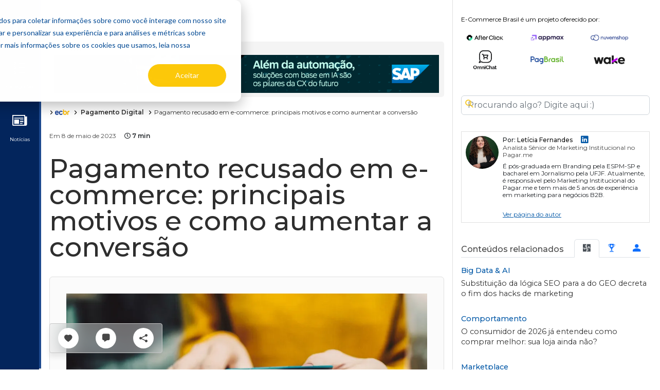

--- FILE ---
content_type: text/html; charset=utf-8
request_url: https://www.google.com/recaptcha/api2/aframe
body_size: 268
content:
<!DOCTYPE HTML><html><head><meta http-equiv="content-type" content="text/html; charset=UTF-8"></head><body><script nonce="9Z2luVebVHZrf7x3GB3Pfg">/** Anti-fraud and anti-abuse applications only. See google.com/recaptcha */ try{var clients={'sodar':'https://pagead2.googlesyndication.com/pagead/sodar?'};window.addEventListener("message",function(a){try{if(a.source===window.parent){var b=JSON.parse(a.data);var c=clients[b['id']];if(c){var d=document.createElement('img');d.src=c+b['params']+'&rc='+(localStorage.getItem("rc::a")?sessionStorage.getItem("rc::b"):"");window.document.body.appendChild(d);sessionStorage.setItem("rc::e",parseInt(sessionStorage.getItem("rc::e")||0)+1);localStorage.setItem("rc::h",'1769566966244');}}}catch(b){}});window.parent.postMessage("_grecaptcha_ready", "*");}catch(b){}</script></body></html>